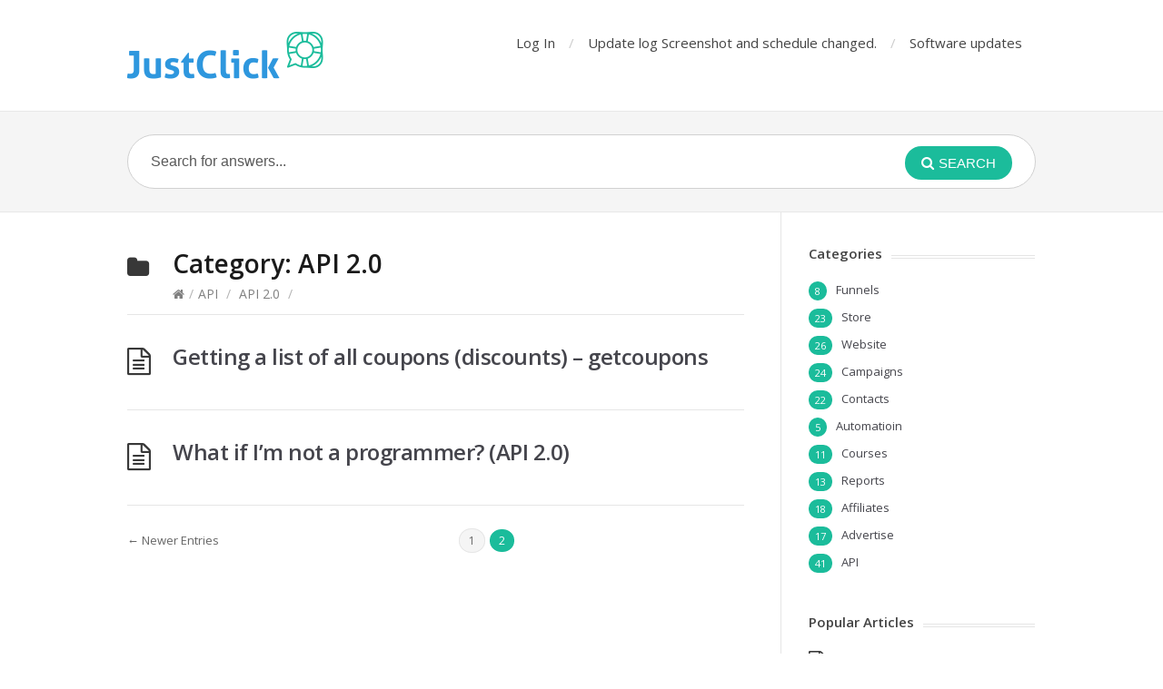

--- FILE ---
content_type: text/html; charset=UTF-8
request_url: https://help.justclick.io/archives/category/api/api-2-0/page/2
body_size: 4861
content:
<!DOCTYPE html>
<html lang="en-US">
<head>
  <meta http-equiv="X-UA-Compatible" content="IE=Edge"/>
  <meta charset="UTF-8" />
  <meta name="viewport" content="width=device-width">
  <meta name="format-detection" content="telephone=no">
  <title>API 2.0 &#8211; Page 2 &#8211; JustClick Help Center</title>
<link rel='dns-prefetch' href='//fonts.googleapis.com' />
<link rel='dns-prefetch' href='//s.w.org' />
<link rel="alternate" type="application/rss+xml" title="JustClick Help Center &raquo; Feed" href="https://help.justclick.io/feed" />
<link rel="alternate" type="application/rss+xml" title="JustClick Help Center &raquo; Comments Feed" href="https://help.justclick.io/comments/feed" />
<link rel="alternate" type="application/rss+xml" title="JustClick Help Center &raquo; API 2.0 Category Feed" href="https://help.justclick.io/archives/category/api/api-2-0/feed" />
		<script type="text/javascript">
			window._wpemojiSettings = {"baseUrl":"https:\/\/s.w.org\/images\/core\/emoji\/11\/72x72\/","ext":".png","svgUrl":"https:\/\/s.w.org\/images\/core\/emoji\/11\/svg\/","svgExt":".svg","source":{"concatemoji":"https:\/\/help.justclick.io\/wp-includes\/js\/wp-emoji-release.min.js?ver=4.9.28"}};
			!function(e,a,t){var n,r,o,i=a.createElement("canvas"),p=i.getContext&&i.getContext("2d");function s(e,t){var a=String.fromCharCode;p.clearRect(0,0,i.width,i.height),p.fillText(a.apply(this,e),0,0);e=i.toDataURL();return p.clearRect(0,0,i.width,i.height),p.fillText(a.apply(this,t),0,0),e===i.toDataURL()}function c(e){var t=a.createElement("script");t.src=e,t.defer=t.type="text/javascript",a.getElementsByTagName("head")[0].appendChild(t)}for(o=Array("flag","emoji"),t.supports={everything:!0,everythingExceptFlag:!0},r=0;r<o.length;r++)t.supports[o[r]]=function(e){if(!p||!p.fillText)return!1;switch(p.textBaseline="top",p.font="600 32px Arial",e){case"flag":return s([55356,56826,55356,56819],[55356,56826,8203,55356,56819])?!1:!s([55356,57332,56128,56423,56128,56418,56128,56421,56128,56430,56128,56423,56128,56447],[55356,57332,8203,56128,56423,8203,56128,56418,8203,56128,56421,8203,56128,56430,8203,56128,56423,8203,56128,56447]);case"emoji":return!s([55358,56760,9792,65039],[55358,56760,8203,9792,65039])}return!1}(o[r]),t.supports.everything=t.supports.everything&&t.supports[o[r]],"flag"!==o[r]&&(t.supports.everythingExceptFlag=t.supports.everythingExceptFlag&&t.supports[o[r]]);t.supports.everythingExceptFlag=t.supports.everythingExceptFlag&&!t.supports.flag,t.DOMReady=!1,t.readyCallback=function(){t.DOMReady=!0},t.supports.everything||(n=function(){t.readyCallback()},a.addEventListener?(a.addEventListener("DOMContentLoaded",n,!1),e.addEventListener("load",n,!1)):(e.attachEvent("onload",n),a.attachEvent("onreadystatechange",function(){"complete"===a.readyState&&t.readyCallback()})),(n=t.source||{}).concatemoji?c(n.concatemoji):n.wpemoji&&n.twemoji&&(c(n.twemoji),c(n.wpemoji)))}(window,document,window._wpemojiSettings);
		</script>
		<style type="text/css">
img.wp-smiley,
img.emoji {
	display: inline !important;
	border: none !important;
	box-shadow: none !important;
	height: 1em !important;
	width: 1em !important;
	margin: 0 .07em !important;
	vertical-align: -0.1em !important;
	background: none !important;
	padding: 0 !important;
}
</style>
<link rel='stylesheet' id='toc-screen-css'  href='https://help.justclick.io/wp-content/plugins/supertoc/screen.css?ver=1000' type='text/css' media='all' />
<link rel='stylesheet' id='wp-postratings-css'  href='https://help.justclick.io/wp-content/plugins/wp-postratings/css/postratings-css.css?ver=1.90' type='text/css' media='all' />
<link rel='stylesheet' id='wpfront-scroll-top-css'  href='https://help.justclick.io/wp-content/plugins/wpfront-scroll-top/css/wpfront-scroll-top.min.css?ver=2.0.2' type='text/css' media='all' />
<link rel='stylesheet' id='theme-style-css'  href='https://help.justclick.io/wp-content/themes/knowhow-childtheme/style.css?ver=4.9.28' type='text/css' media='all' />
<style id='theme-style-inline-css' type='text/css'>
 
				/* Links */
				a, 
				a:visited { color:#1bbc9b; }
				a:hover, 
				.widget a:hover,
				#primary-nav ul a:hover,
				#footer-nav a:hover,
				#breadcrumbs a:hover { color:#1bbc9b; }
				
				/* Theme Color */
				#commentform #submit, 
				.st_faq h2.active .action, 
				.st_root_categories_widget ul span, 
				.pagination .current, 
				.tags a, 
				.page-links span,
				#comments .comment-meta .author-badge,
				input[type="reset"],
				input[type="submit"],
				input[type="button"] { background: #1bbc9b; }
				#live-search #searchsubmit, input[type="submit"] { background-color: #1bbc9b; }
				.tags a:before { border-color: transparent #1bbc9b transparent transparent; }
				#primary-nav { top: px; }

				
				
				
</style>
<link rel='stylesheet' id='theme-font-css'  href='https://fonts.googleapis.com/css?family=Open+Sans:400,400italic,600,700&#038;subset=latin,latin-ext' type='text/css' media='all' />
<link rel='stylesheet' id='font-awesome-css'  href='https://help.justclick.io/wp-content/themes/knowhow/css/font-awesome.min.css?ver=4.9.28' type='text/css' media='all' />
<link rel='stylesheet' id='shortcodes-css'  href='https://help.justclick.io/wp-content/themes/knowhow/framework/shortcodes/shortcodes.css?ver=4.9.28' type='text/css' media='all' />
<script type='text/javascript' src='https://help.justclick.io/wp-includes/js/jquery/jquery.js?ver=1.12.4'></script>
<script type='text/javascript' src='https://help.justclick.io/wp-includes/js/jquery/jquery-migrate.min.js?ver=1.4.1'></script>
<link rel='https://api.w.org/' href='https://help.justclick.io/wp-json/' />
<link rel="EditURI" type="application/rsd+xml" title="RSD" href="https://help.justclick.io/xmlrpc.php?rsd" />
<link rel="wlwmanifest" type="application/wlwmanifest+xml" href="https://help.justclick.io/wp-includes/wlwmanifest.xml" /> 
<meta name="generator" content="WordPress 4.9.28" />
<!--[if lt IE 9]><script src="https://help.justclick.io/wp-content/themes/knowhow/js/html5.js"></script><![endif]--><!--[if (gte IE 6)&(lte IE 8)]><script src="https://help.justclick.io/wp-content/themes/knowhow/js/selectivizr-min.js"></script><![endif]--><link rel="shortcut icon" href="/wp-content/uploads/2016/09/icon.png"/>
</head>
<body class="archive paged category category-api-2-0 category-34 paged-2 category-paged-2">

<!-- #site-container -->
<div id="site-container" class="clearfix">

<!-- #primary-nav-mobile -->
<nav id="primary-nav-mobile">
<a class="menu-toggle clearfix" href="#"><i class="fa fa-reorder"></i></a>
<ul id="mobile-menu" class="clearfix"><li id="menu-item-18" class="menu-item menu-item-type-custom menu-item-object-custom menu-item-18"><a href="http://justclick.io/access/logon/">Log In</a></li>
<li id="menu-item-8355" class="menu-item menu-item-type-post_type menu-item-object-page menu-item-8355"><a href="https://help.justclick.io/update-log">Update log Screenshot and schedule changed.</a></li>
<li id="menu-item-8742" class="menu-item menu-item-type-post_type menu-item-object-page menu-item-8742"><a href="https://help.justclick.io/software-updates">Software updates</a></li>
</ul></nav>
<!-- /#primary-nav-mobile -->

<!-- #header -->
<header id="site-header" class="clearfix" role="banner">
<div class="ht-container">

<!-- #logo -->
  <div id="logo">
          <a title="JustClick Help Center" href="https://help.justclick.io">
      <img src="https://help.justclick.io/wp-content/themes/knowhow/images/logo.png" width="216" height="52" />
      </a>
       </div>
<!-- /#logo -->

<!-- #primary-nav -->
<nav id="primary-nav" role="navigation" class="clearfix">
  <ul id="menu-%d0%b3%d0%bb%d0%b0%d0%b2%d0%bd%d0%be%d0%b5-%d0%bc%d0%b5%d0%bd%d1%8e" class="nav sf-menu clearfix"><li class="menu-item menu-item-type-custom menu-item-object-custom menu-item-18"><a href="http://justclick.io/access/logon/">Log In</a></li>
<li class="menu-item menu-item-type-post_type menu-item-object-page menu-item-8355"><a href="https://help.justclick.io/update-log">Update log Screenshot and schedule changed.</a></li>
<li class="menu-item menu-item-type-post_type menu-item-object-page menu-item-8742"><a href="https://help.justclick.io/software-updates">Software updates</a></li>
</ul></nav>
<!-- #primary-nav -->

</div>
</header>
<!-- /#header -->

<!-- #live-search -->
    <div id="live-search">
    <div class="ht-container">
    <div id="search-wrap">
      <form role="search" method="get" id="searchform" class="clearfix" action="https://help.justclick.io/">
        <input type="text" onfocus="if (this.value == 'Search for answers...') {this.value = '';}" onblur="if (this.value == '')  {this.value = 'Search for answers...';}" value="Search for answers..." name="s" id="s" autocapitalize="off" autocorrect="off" autocomplete="off" />
        <i class="live-search-loading fa fa-spinner fa-spin"></i>
        <button type="submit" id="searchsubmit">
                <i class='fa fa-search'></i><span>Search</span>
            </button>
      </form>
      </div>
    </div>
    </div>
<!-- /#live-search -->
<!-- #primary -->
<div id="primary" class="clearfix sidebar-right"> 
<!-- .ht-container -->
<div class="ht-container">

<!-- #content -->
<section id="content" role="main">


<!-- #page-header -->
<header id="page-header">
  <h1 class="page-title">Category: <span>API 2.0</span></h1>
  	<div id="breadcrumbs"><a href="https://help.justclick.io"><icon class="fa fa-home"></i></a><span class="sep">/</span><a href="https://help.justclick.io/archives/category/api">API</a> <span class="sep">/</span> <a href="https://help.justclick.io/archives/category/api/api-2-0">API 2.0</a> <span class="sep">/</span> </div></header>
<!-- /#page-header --> 

<!-- #sub-cats -->
<!-- #/sub-cats --> 




<article id="post-8290" class="clearfix post-8290 post type-post status-publish format-standard hentry category-api-2-0">


<h2 class="entry-title">
<a rel="bookmark" href="https://help.justclick.io/archives/8290">Getting a list of all coupons (discounts) &#8211; getcoupons</a>
</h2>
    
<div class="entry-content">
</div>

<!--<a href="https://help.justclick.io/archives/8290" class="readmore" title="Getting a list of all coupons (discounts) &#8211; getcoupons">Read more<span> &rarr;</span></a>-->

</article>

<article id="post-8280" class="clearfix post-8280 post type-post status-publish format-standard hentry category-api category-api-2-0">


<h2 class="entry-title">
<a rel="bookmark" href="https://help.justclick.io/archives/8280">What if I&#8217;m not a programmer? (API 2.0)</a>
</h2>
    
<div class="entry-content">
</div>

<!--<a href="https://help.justclick.io/archives/8280" class="readmore" title="What if I&#8217;m not a programmer? (API 2.0)">Read more<span> &rarr;</span></a>-->

</article>

<!-- .page-navigation -->
    <div class="page-navigation clearfix">

<div class="nav-previous">
        <a href="https://help.justclick.io/archives/category/api/api-2-0/" >&larr; Newer Entries</a>      </div>

<div class='pagination'><a href='https://help.justclick.io/archives/category/api/api-2-0/' class='inactive' >1</a><span class='current'>2</span></div>

      <div class="nav-next">
              </div>
      
      <!-- /.page-navigation --> 
      
      </div>
  

</section>
<!-- /#content -->

<!-- #sidebar -->
<aside id="sidebar" role="complementary">
<div id="st_root_categories_widget-2" class="widget st_root_categories_widget clearfix"><h4 class="widget-title"><span>Categories</span></h4><ul><li class="cat-item"><a href="https://help.justclick.io/archives/category/funnels" title="View all posts in Funnels" >Funnels</a><span>8</span></li><li class="cat-item"><a href="https://help.justclick.io/archives/category/shop" title="View all posts in Store" >Store</a><span>23</span></li><li class="cat-item"><a href="https://help.justclick.io/archives/category/site" title="View all posts in Website" >Website</a><span>26</span></li><li class="cat-item"><a href="https://help.justclick.io/archives/category/mail" title="View all posts in Campaigns" >Campaigns</a><span>24</span></li><li class="cat-item"><a href="https://help.justclick.io/archives/category/crm" title="View all posts in Contacts" >Contacts</a><span>22</span></li><li class="cat-item"><a href="https://help.justclick.io/archives/category/tasks" title="View all posts in Automatioin" >Automatioin</a><span>5</span></li><li class="cat-item"><a href="https://help.justclick.io/archives/category/lms" title="View all posts in Courses" >Courses</a><span>11</span></li><li class="cat-item"><a href="https://help.justclick.io/archives/category/analytics" title="View all posts in Reports" >Reports</a><span>13</span></li><li class="cat-item"><a href="https://help.justclick.io/archives/category/partner" title="View all posts in Affiliates" >Affiliates</a><span>18</span></li><li class="cat-item"><a href="https://help.justclick.io/archives/category/affiliate" title="View all posts in Advertise" >Advertise</a><span>17</span></li><li class="cat-item"><a href="https://help.justclick.io/archives/category/api" title="View all posts in API" >API</a><span>41</span></li></ul></div><div id="st_popular_articles_widget-2" class="widget st_popular_articles_widget clearfix"> 
        <h4 class="widget-title"><span>Popular Articles</span></h4>                            
                <ul class="clearfix">
                
					                                        <li class="clearfix format-standard">
					<a href="https://help.justclick.io/archives/253" rel="bookmark">Email RFC Headers. What Are They Needed For and How Can You Get It?</a>
                    </li>
                                        <li class="clearfix format-standard">
					<a href="https://help.justclick.io/archives/726" rel="bookmark">Clear Browser Cache and Cookies</a>
                    </li>
                                        <li class="clearfix format-standard">
					<a href="https://help.justclick.io/archives/1151" rel="bookmark">Settings. How to bind your own domain/subdomain</a>
                    </li>
                                        <li class="clearfix format-standard">
					<a href="https://help.justclick.io/archives/1142" rel="bookmark">Recommendations for maintaining mailings</a>
                    </li>
                                        
                    
                </ul>
		
		</div><!-- #sidebar -->
</aside>

</div>
<!-- .ht-container --> 

</div>
<!-- /#primary -->

<!-- #footer-widgets -->
<!-- /#footer-widgets -->

<!-- #site-footer -->
<footer id="site-footer" class="clearfix" role="contentinfo">
<div class="ht-container">

  

  <small id="copyright">
    © JustClick.io    </small>
  
</div>
<!-- /.ht-container -->
</footer> 
<!-- /#site-footer -->

<!-- /#site-container -->
</div>




    <div id="wpfront-scroll-top-container">
        <img src="https://help.justclick.io/wp-content/plugins/wpfront-scroll-top/images/icons/1.png" alt="" />    </div>
    <script type="text/javascript">function wpfront_scroll_top_init() {if(typeof wpfront_scroll_top == "function" && typeof jQuery !== "undefined") {wpfront_scroll_top({"scroll_offset":100,"button_width":0,"button_height":0,"button_opacity":0.8,"button_fade_duration":200,"scroll_duration":400,"location":1,"marginX":20,"marginY":20,"hide_iframe":false,"auto_hide":false,"auto_hide_after":2,"button_action":"top","button_action_element_selector":"","button_action_container_selector":"html, body","button_action_element_offset":0});} else {setTimeout(wpfront_scroll_top_init, 100);}}wpfront_scroll_top_init();</script>	<script type="text/javascript">
	jQuery(document).ready(function() {
	jQuery('#live-search #s').liveSearch({url: 'https://help.justclick.io/index.php?ajax=1&s='});
	});
	</script>
<script type='text/javascript'>
/* <![CDATA[ */
var supertoc = {"smooth_scroll":"1","visibility_show":"Show","visibility_hide":"Hide","width":"Auto"};
/* ]]> */
</script>
<script type='text/javascript' src='https://help.justclick.io/wp-content/plugins/supertoc/front.js?ver=1000'></script>
<script type='text/javascript'>
/* <![CDATA[ */
var ratingsL10n = {"plugin_url":"https:\/\/help.justclick.io\/wp-content\/plugins\/wp-postratings","ajax_url":"https:\/\/help.justclick.io\/wp-admin\/admin-ajax.php","text_wait":"Please rate only 1 item at a time.","image":"stars","image_ext":"gif","max":"5","show_loading":"1","show_fading":"1","custom":"0"};
var ratings_mouseover_image=new Image();ratings_mouseover_image.src="https://help.justclick.io/wp-content/plugins/wp-postratings/images/stars/rating_over.gif";;
/* ]]> */
</script>
<script type='text/javascript' src='https://help.justclick.io/wp-content/plugins/wp-postratings/js/postratings-js.js?ver=1.90'></script>
<script type='text/javascript' src='https://help.justclick.io/wp-content/plugins/wpfront-scroll-top/js/wpfront-scroll-top.min.js?ver=2.0.2'></script>
<script type='text/javascript' src='https://help.justclick.io/wp-content/themes/knowhow/js/functions.js?ver=4.9.28'></script>
<script type='text/javascript' src='https://help.justclick.io/wp-content/themes/knowhow/framework/shortcodes/shortcodes.js?ver=4.9.28'></script>
<script type='text/javascript' src='https://help.justclick.io/wp-includes/js/wp-embed.min.js?ver=4.9.28'></script>
<script type='text/javascript' src='https://help.justclick.io/wp-content/themes/knowhow/js/jquery.livesearch.js?ver=4.9.28'></script>




<script defer src="https://static.cloudflareinsights.com/beacon.min.js/vcd15cbe7772f49c399c6a5babf22c1241717689176015" integrity="sha512-ZpsOmlRQV6y907TI0dKBHq9Md29nnaEIPlkf84rnaERnq6zvWvPUqr2ft8M1aS28oN72PdrCzSjY4U6VaAw1EQ==" data-cf-beacon='{"version":"2024.11.0","token":"293d0fe5b8724911b9a66efdf1703084","r":1,"server_timing":{"name":{"cfCacheStatus":true,"cfEdge":true,"cfExtPri":true,"cfL4":true,"cfOrigin":true,"cfSpeedBrain":true},"location_startswith":null}}' crossorigin="anonymous"></script>
</body>
</html>